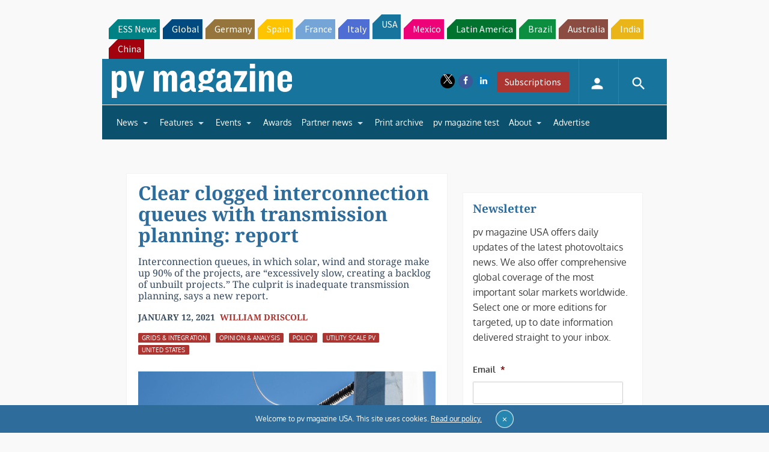

--- FILE ---
content_type: text/html; charset=utf-8
request_url: https://www.google.com/recaptcha/api2/aframe
body_size: 267
content:
<!DOCTYPE HTML><html><head><meta http-equiv="content-type" content="text/html; charset=UTF-8"></head><body><script nonce="5oA89-gtLzY_MKiPCjbFtw">/** Anti-fraud and anti-abuse applications only. See google.com/recaptcha */ try{var clients={'sodar':'https://pagead2.googlesyndication.com/pagead/sodar?'};window.addEventListener("message",function(a){try{if(a.source===window.parent){var b=JSON.parse(a.data);var c=clients[b['id']];if(c){var d=document.createElement('img');d.src=c+b['params']+'&rc='+(localStorage.getItem("rc::a")?sessionStorage.getItem("rc::b"):"");window.document.body.appendChild(d);sessionStorage.setItem("rc::e",parseInt(sessionStorage.getItem("rc::e")||0)+1);localStorage.setItem("rc::h",'1769518069777');}}}catch(b){}});window.parent.postMessage("_grecaptcha_ready", "*");}catch(b){}</script></body></html>